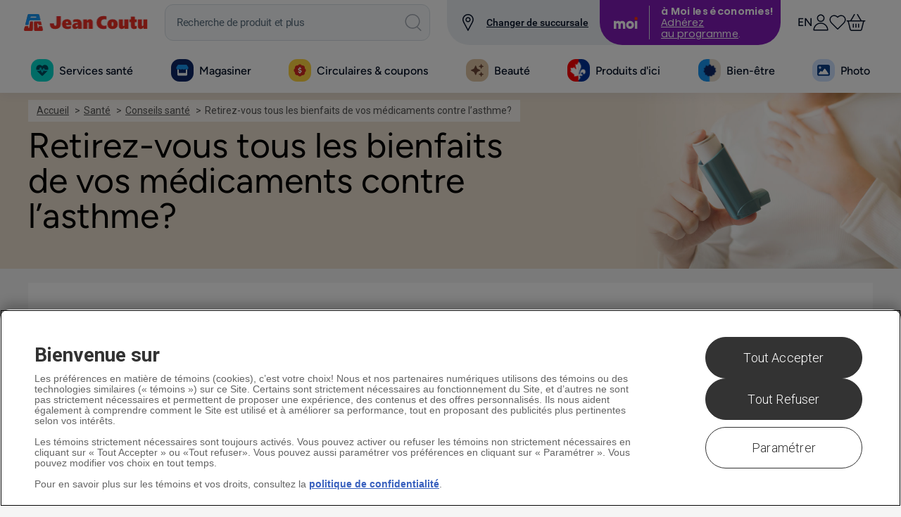

--- FILE ---
content_type: text/html; charset=utf-8
request_url: https://www.google.com/recaptcha/api2/anchor?ar=1&k=6LfujsQSAAAAAAXfoWUF5Ku32CMfZNJLFfQS1vbS&co=aHR0cHM6Ly93d3cuamVhbmNvdXR1LmNvbTo0NDM.&hl=fr&v=PoyoqOPhxBO7pBk68S4YbpHZ&size=normal&anchor-ms=20000&execute-ms=30000&cb=z6w2o7n8b3cs
body_size: 49448
content:
<!DOCTYPE HTML><html dir="ltr" lang="fr"><head><meta http-equiv="Content-Type" content="text/html; charset=UTF-8">
<meta http-equiv="X-UA-Compatible" content="IE=edge">
<title>reCAPTCHA</title>
<style type="text/css">
/* cyrillic-ext */
@font-face {
  font-family: 'Roboto';
  font-style: normal;
  font-weight: 400;
  font-stretch: 100%;
  src: url(//fonts.gstatic.com/s/roboto/v48/KFO7CnqEu92Fr1ME7kSn66aGLdTylUAMa3GUBHMdazTgWw.woff2) format('woff2');
  unicode-range: U+0460-052F, U+1C80-1C8A, U+20B4, U+2DE0-2DFF, U+A640-A69F, U+FE2E-FE2F;
}
/* cyrillic */
@font-face {
  font-family: 'Roboto';
  font-style: normal;
  font-weight: 400;
  font-stretch: 100%;
  src: url(//fonts.gstatic.com/s/roboto/v48/KFO7CnqEu92Fr1ME7kSn66aGLdTylUAMa3iUBHMdazTgWw.woff2) format('woff2');
  unicode-range: U+0301, U+0400-045F, U+0490-0491, U+04B0-04B1, U+2116;
}
/* greek-ext */
@font-face {
  font-family: 'Roboto';
  font-style: normal;
  font-weight: 400;
  font-stretch: 100%;
  src: url(//fonts.gstatic.com/s/roboto/v48/KFO7CnqEu92Fr1ME7kSn66aGLdTylUAMa3CUBHMdazTgWw.woff2) format('woff2');
  unicode-range: U+1F00-1FFF;
}
/* greek */
@font-face {
  font-family: 'Roboto';
  font-style: normal;
  font-weight: 400;
  font-stretch: 100%;
  src: url(//fonts.gstatic.com/s/roboto/v48/KFO7CnqEu92Fr1ME7kSn66aGLdTylUAMa3-UBHMdazTgWw.woff2) format('woff2');
  unicode-range: U+0370-0377, U+037A-037F, U+0384-038A, U+038C, U+038E-03A1, U+03A3-03FF;
}
/* math */
@font-face {
  font-family: 'Roboto';
  font-style: normal;
  font-weight: 400;
  font-stretch: 100%;
  src: url(//fonts.gstatic.com/s/roboto/v48/KFO7CnqEu92Fr1ME7kSn66aGLdTylUAMawCUBHMdazTgWw.woff2) format('woff2');
  unicode-range: U+0302-0303, U+0305, U+0307-0308, U+0310, U+0312, U+0315, U+031A, U+0326-0327, U+032C, U+032F-0330, U+0332-0333, U+0338, U+033A, U+0346, U+034D, U+0391-03A1, U+03A3-03A9, U+03B1-03C9, U+03D1, U+03D5-03D6, U+03F0-03F1, U+03F4-03F5, U+2016-2017, U+2034-2038, U+203C, U+2040, U+2043, U+2047, U+2050, U+2057, U+205F, U+2070-2071, U+2074-208E, U+2090-209C, U+20D0-20DC, U+20E1, U+20E5-20EF, U+2100-2112, U+2114-2115, U+2117-2121, U+2123-214F, U+2190, U+2192, U+2194-21AE, U+21B0-21E5, U+21F1-21F2, U+21F4-2211, U+2213-2214, U+2216-22FF, U+2308-230B, U+2310, U+2319, U+231C-2321, U+2336-237A, U+237C, U+2395, U+239B-23B7, U+23D0, U+23DC-23E1, U+2474-2475, U+25AF, U+25B3, U+25B7, U+25BD, U+25C1, U+25CA, U+25CC, U+25FB, U+266D-266F, U+27C0-27FF, U+2900-2AFF, U+2B0E-2B11, U+2B30-2B4C, U+2BFE, U+3030, U+FF5B, U+FF5D, U+1D400-1D7FF, U+1EE00-1EEFF;
}
/* symbols */
@font-face {
  font-family: 'Roboto';
  font-style: normal;
  font-weight: 400;
  font-stretch: 100%;
  src: url(//fonts.gstatic.com/s/roboto/v48/KFO7CnqEu92Fr1ME7kSn66aGLdTylUAMaxKUBHMdazTgWw.woff2) format('woff2');
  unicode-range: U+0001-000C, U+000E-001F, U+007F-009F, U+20DD-20E0, U+20E2-20E4, U+2150-218F, U+2190, U+2192, U+2194-2199, U+21AF, U+21E6-21F0, U+21F3, U+2218-2219, U+2299, U+22C4-22C6, U+2300-243F, U+2440-244A, U+2460-24FF, U+25A0-27BF, U+2800-28FF, U+2921-2922, U+2981, U+29BF, U+29EB, U+2B00-2BFF, U+4DC0-4DFF, U+FFF9-FFFB, U+10140-1018E, U+10190-1019C, U+101A0, U+101D0-101FD, U+102E0-102FB, U+10E60-10E7E, U+1D2C0-1D2D3, U+1D2E0-1D37F, U+1F000-1F0FF, U+1F100-1F1AD, U+1F1E6-1F1FF, U+1F30D-1F30F, U+1F315, U+1F31C, U+1F31E, U+1F320-1F32C, U+1F336, U+1F378, U+1F37D, U+1F382, U+1F393-1F39F, U+1F3A7-1F3A8, U+1F3AC-1F3AF, U+1F3C2, U+1F3C4-1F3C6, U+1F3CA-1F3CE, U+1F3D4-1F3E0, U+1F3ED, U+1F3F1-1F3F3, U+1F3F5-1F3F7, U+1F408, U+1F415, U+1F41F, U+1F426, U+1F43F, U+1F441-1F442, U+1F444, U+1F446-1F449, U+1F44C-1F44E, U+1F453, U+1F46A, U+1F47D, U+1F4A3, U+1F4B0, U+1F4B3, U+1F4B9, U+1F4BB, U+1F4BF, U+1F4C8-1F4CB, U+1F4D6, U+1F4DA, U+1F4DF, U+1F4E3-1F4E6, U+1F4EA-1F4ED, U+1F4F7, U+1F4F9-1F4FB, U+1F4FD-1F4FE, U+1F503, U+1F507-1F50B, U+1F50D, U+1F512-1F513, U+1F53E-1F54A, U+1F54F-1F5FA, U+1F610, U+1F650-1F67F, U+1F687, U+1F68D, U+1F691, U+1F694, U+1F698, U+1F6AD, U+1F6B2, U+1F6B9-1F6BA, U+1F6BC, U+1F6C6-1F6CF, U+1F6D3-1F6D7, U+1F6E0-1F6EA, U+1F6F0-1F6F3, U+1F6F7-1F6FC, U+1F700-1F7FF, U+1F800-1F80B, U+1F810-1F847, U+1F850-1F859, U+1F860-1F887, U+1F890-1F8AD, U+1F8B0-1F8BB, U+1F8C0-1F8C1, U+1F900-1F90B, U+1F93B, U+1F946, U+1F984, U+1F996, U+1F9E9, U+1FA00-1FA6F, U+1FA70-1FA7C, U+1FA80-1FA89, U+1FA8F-1FAC6, U+1FACE-1FADC, U+1FADF-1FAE9, U+1FAF0-1FAF8, U+1FB00-1FBFF;
}
/* vietnamese */
@font-face {
  font-family: 'Roboto';
  font-style: normal;
  font-weight: 400;
  font-stretch: 100%;
  src: url(//fonts.gstatic.com/s/roboto/v48/KFO7CnqEu92Fr1ME7kSn66aGLdTylUAMa3OUBHMdazTgWw.woff2) format('woff2');
  unicode-range: U+0102-0103, U+0110-0111, U+0128-0129, U+0168-0169, U+01A0-01A1, U+01AF-01B0, U+0300-0301, U+0303-0304, U+0308-0309, U+0323, U+0329, U+1EA0-1EF9, U+20AB;
}
/* latin-ext */
@font-face {
  font-family: 'Roboto';
  font-style: normal;
  font-weight: 400;
  font-stretch: 100%;
  src: url(//fonts.gstatic.com/s/roboto/v48/KFO7CnqEu92Fr1ME7kSn66aGLdTylUAMa3KUBHMdazTgWw.woff2) format('woff2');
  unicode-range: U+0100-02BA, U+02BD-02C5, U+02C7-02CC, U+02CE-02D7, U+02DD-02FF, U+0304, U+0308, U+0329, U+1D00-1DBF, U+1E00-1E9F, U+1EF2-1EFF, U+2020, U+20A0-20AB, U+20AD-20C0, U+2113, U+2C60-2C7F, U+A720-A7FF;
}
/* latin */
@font-face {
  font-family: 'Roboto';
  font-style: normal;
  font-weight: 400;
  font-stretch: 100%;
  src: url(//fonts.gstatic.com/s/roboto/v48/KFO7CnqEu92Fr1ME7kSn66aGLdTylUAMa3yUBHMdazQ.woff2) format('woff2');
  unicode-range: U+0000-00FF, U+0131, U+0152-0153, U+02BB-02BC, U+02C6, U+02DA, U+02DC, U+0304, U+0308, U+0329, U+2000-206F, U+20AC, U+2122, U+2191, U+2193, U+2212, U+2215, U+FEFF, U+FFFD;
}
/* cyrillic-ext */
@font-face {
  font-family: 'Roboto';
  font-style: normal;
  font-weight: 500;
  font-stretch: 100%;
  src: url(//fonts.gstatic.com/s/roboto/v48/KFO7CnqEu92Fr1ME7kSn66aGLdTylUAMa3GUBHMdazTgWw.woff2) format('woff2');
  unicode-range: U+0460-052F, U+1C80-1C8A, U+20B4, U+2DE0-2DFF, U+A640-A69F, U+FE2E-FE2F;
}
/* cyrillic */
@font-face {
  font-family: 'Roboto';
  font-style: normal;
  font-weight: 500;
  font-stretch: 100%;
  src: url(//fonts.gstatic.com/s/roboto/v48/KFO7CnqEu92Fr1ME7kSn66aGLdTylUAMa3iUBHMdazTgWw.woff2) format('woff2');
  unicode-range: U+0301, U+0400-045F, U+0490-0491, U+04B0-04B1, U+2116;
}
/* greek-ext */
@font-face {
  font-family: 'Roboto';
  font-style: normal;
  font-weight: 500;
  font-stretch: 100%;
  src: url(//fonts.gstatic.com/s/roboto/v48/KFO7CnqEu92Fr1ME7kSn66aGLdTylUAMa3CUBHMdazTgWw.woff2) format('woff2');
  unicode-range: U+1F00-1FFF;
}
/* greek */
@font-face {
  font-family: 'Roboto';
  font-style: normal;
  font-weight: 500;
  font-stretch: 100%;
  src: url(//fonts.gstatic.com/s/roboto/v48/KFO7CnqEu92Fr1ME7kSn66aGLdTylUAMa3-UBHMdazTgWw.woff2) format('woff2');
  unicode-range: U+0370-0377, U+037A-037F, U+0384-038A, U+038C, U+038E-03A1, U+03A3-03FF;
}
/* math */
@font-face {
  font-family: 'Roboto';
  font-style: normal;
  font-weight: 500;
  font-stretch: 100%;
  src: url(//fonts.gstatic.com/s/roboto/v48/KFO7CnqEu92Fr1ME7kSn66aGLdTylUAMawCUBHMdazTgWw.woff2) format('woff2');
  unicode-range: U+0302-0303, U+0305, U+0307-0308, U+0310, U+0312, U+0315, U+031A, U+0326-0327, U+032C, U+032F-0330, U+0332-0333, U+0338, U+033A, U+0346, U+034D, U+0391-03A1, U+03A3-03A9, U+03B1-03C9, U+03D1, U+03D5-03D6, U+03F0-03F1, U+03F4-03F5, U+2016-2017, U+2034-2038, U+203C, U+2040, U+2043, U+2047, U+2050, U+2057, U+205F, U+2070-2071, U+2074-208E, U+2090-209C, U+20D0-20DC, U+20E1, U+20E5-20EF, U+2100-2112, U+2114-2115, U+2117-2121, U+2123-214F, U+2190, U+2192, U+2194-21AE, U+21B0-21E5, U+21F1-21F2, U+21F4-2211, U+2213-2214, U+2216-22FF, U+2308-230B, U+2310, U+2319, U+231C-2321, U+2336-237A, U+237C, U+2395, U+239B-23B7, U+23D0, U+23DC-23E1, U+2474-2475, U+25AF, U+25B3, U+25B7, U+25BD, U+25C1, U+25CA, U+25CC, U+25FB, U+266D-266F, U+27C0-27FF, U+2900-2AFF, U+2B0E-2B11, U+2B30-2B4C, U+2BFE, U+3030, U+FF5B, U+FF5D, U+1D400-1D7FF, U+1EE00-1EEFF;
}
/* symbols */
@font-face {
  font-family: 'Roboto';
  font-style: normal;
  font-weight: 500;
  font-stretch: 100%;
  src: url(//fonts.gstatic.com/s/roboto/v48/KFO7CnqEu92Fr1ME7kSn66aGLdTylUAMaxKUBHMdazTgWw.woff2) format('woff2');
  unicode-range: U+0001-000C, U+000E-001F, U+007F-009F, U+20DD-20E0, U+20E2-20E4, U+2150-218F, U+2190, U+2192, U+2194-2199, U+21AF, U+21E6-21F0, U+21F3, U+2218-2219, U+2299, U+22C4-22C6, U+2300-243F, U+2440-244A, U+2460-24FF, U+25A0-27BF, U+2800-28FF, U+2921-2922, U+2981, U+29BF, U+29EB, U+2B00-2BFF, U+4DC0-4DFF, U+FFF9-FFFB, U+10140-1018E, U+10190-1019C, U+101A0, U+101D0-101FD, U+102E0-102FB, U+10E60-10E7E, U+1D2C0-1D2D3, U+1D2E0-1D37F, U+1F000-1F0FF, U+1F100-1F1AD, U+1F1E6-1F1FF, U+1F30D-1F30F, U+1F315, U+1F31C, U+1F31E, U+1F320-1F32C, U+1F336, U+1F378, U+1F37D, U+1F382, U+1F393-1F39F, U+1F3A7-1F3A8, U+1F3AC-1F3AF, U+1F3C2, U+1F3C4-1F3C6, U+1F3CA-1F3CE, U+1F3D4-1F3E0, U+1F3ED, U+1F3F1-1F3F3, U+1F3F5-1F3F7, U+1F408, U+1F415, U+1F41F, U+1F426, U+1F43F, U+1F441-1F442, U+1F444, U+1F446-1F449, U+1F44C-1F44E, U+1F453, U+1F46A, U+1F47D, U+1F4A3, U+1F4B0, U+1F4B3, U+1F4B9, U+1F4BB, U+1F4BF, U+1F4C8-1F4CB, U+1F4D6, U+1F4DA, U+1F4DF, U+1F4E3-1F4E6, U+1F4EA-1F4ED, U+1F4F7, U+1F4F9-1F4FB, U+1F4FD-1F4FE, U+1F503, U+1F507-1F50B, U+1F50D, U+1F512-1F513, U+1F53E-1F54A, U+1F54F-1F5FA, U+1F610, U+1F650-1F67F, U+1F687, U+1F68D, U+1F691, U+1F694, U+1F698, U+1F6AD, U+1F6B2, U+1F6B9-1F6BA, U+1F6BC, U+1F6C6-1F6CF, U+1F6D3-1F6D7, U+1F6E0-1F6EA, U+1F6F0-1F6F3, U+1F6F7-1F6FC, U+1F700-1F7FF, U+1F800-1F80B, U+1F810-1F847, U+1F850-1F859, U+1F860-1F887, U+1F890-1F8AD, U+1F8B0-1F8BB, U+1F8C0-1F8C1, U+1F900-1F90B, U+1F93B, U+1F946, U+1F984, U+1F996, U+1F9E9, U+1FA00-1FA6F, U+1FA70-1FA7C, U+1FA80-1FA89, U+1FA8F-1FAC6, U+1FACE-1FADC, U+1FADF-1FAE9, U+1FAF0-1FAF8, U+1FB00-1FBFF;
}
/* vietnamese */
@font-face {
  font-family: 'Roboto';
  font-style: normal;
  font-weight: 500;
  font-stretch: 100%;
  src: url(//fonts.gstatic.com/s/roboto/v48/KFO7CnqEu92Fr1ME7kSn66aGLdTylUAMa3OUBHMdazTgWw.woff2) format('woff2');
  unicode-range: U+0102-0103, U+0110-0111, U+0128-0129, U+0168-0169, U+01A0-01A1, U+01AF-01B0, U+0300-0301, U+0303-0304, U+0308-0309, U+0323, U+0329, U+1EA0-1EF9, U+20AB;
}
/* latin-ext */
@font-face {
  font-family: 'Roboto';
  font-style: normal;
  font-weight: 500;
  font-stretch: 100%;
  src: url(//fonts.gstatic.com/s/roboto/v48/KFO7CnqEu92Fr1ME7kSn66aGLdTylUAMa3KUBHMdazTgWw.woff2) format('woff2');
  unicode-range: U+0100-02BA, U+02BD-02C5, U+02C7-02CC, U+02CE-02D7, U+02DD-02FF, U+0304, U+0308, U+0329, U+1D00-1DBF, U+1E00-1E9F, U+1EF2-1EFF, U+2020, U+20A0-20AB, U+20AD-20C0, U+2113, U+2C60-2C7F, U+A720-A7FF;
}
/* latin */
@font-face {
  font-family: 'Roboto';
  font-style: normal;
  font-weight: 500;
  font-stretch: 100%;
  src: url(//fonts.gstatic.com/s/roboto/v48/KFO7CnqEu92Fr1ME7kSn66aGLdTylUAMa3yUBHMdazQ.woff2) format('woff2');
  unicode-range: U+0000-00FF, U+0131, U+0152-0153, U+02BB-02BC, U+02C6, U+02DA, U+02DC, U+0304, U+0308, U+0329, U+2000-206F, U+20AC, U+2122, U+2191, U+2193, U+2212, U+2215, U+FEFF, U+FFFD;
}
/* cyrillic-ext */
@font-face {
  font-family: 'Roboto';
  font-style: normal;
  font-weight: 900;
  font-stretch: 100%;
  src: url(//fonts.gstatic.com/s/roboto/v48/KFO7CnqEu92Fr1ME7kSn66aGLdTylUAMa3GUBHMdazTgWw.woff2) format('woff2');
  unicode-range: U+0460-052F, U+1C80-1C8A, U+20B4, U+2DE0-2DFF, U+A640-A69F, U+FE2E-FE2F;
}
/* cyrillic */
@font-face {
  font-family: 'Roboto';
  font-style: normal;
  font-weight: 900;
  font-stretch: 100%;
  src: url(//fonts.gstatic.com/s/roboto/v48/KFO7CnqEu92Fr1ME7kSn66aGLdTylUAMa3iUBHMdazTgWw.woff2) format('woff2');
  unicode-range: U+0301, U+0400-045F, U+0490-0491, U+04B0-04B1, U+2116;
}
/* greek-ext */
@font-face {
  font-family: 'Roboto';
  font-style: normal;
  font-weight: 900;
  font-stretch: 100%;
  src: url(//fonts.gstatic.com/s/roboto/v48/KFO7CnqEu92Fr1ME7kSn66aGLdTylUAMa3CUBHMdazTgWw.woff2) format('woff2');
  unicode-range: U+1F00-1FFF;
}
/* greek */
@font-face {
  font-family: 'Roboto';
  font-style: normal;
  font-weight: 900;
  font-stretch: 100%;
  src: url(//fonts.gstatic.com/s/roboto/v48/KFO7CnqEu92Fr1ME7kSn66aGLdTylUAMa3-UBHMdazTgWw.woff2) format('woff2');
  unicode-range: U+0370-0377, U+037A-037F, U+0384-038A, U+038C, U+038E-03A1, U+03A3-03FF;
}
/* math */
@font-face {
  font-family: 'Roboto';
  font-style: normal;
  font-weight: 900;
  font-stretch: 100%;
  src: url(//fonts.gstatic.com/s/roboto/v48/KFO7CnqEu92Fr1ME7kSn66aGLdTylUAMawCUBHMdazTgWw.woff2) format('woff2');
  unicode-range: U+0302-0303, U+0305, U+0307-0308, U+0310, U+0312, U+0315, U+031A, U+0326-0327, U+032C, U+032F-0330, U+0332-0333, U+0338, U+033A, U+0346, U+034D, U+0391-03A1, U+03A3-03A9, U+03B1-03C9, U+03D1, U+03D5-03D6, U+03F0-03F1, U+03F4-03F5, U+2016-2017, U+2034-2038, U+203C, U+2040, U+2043, U+2047, U+2050, U+2057, U+205F, U+2070-2071, U+2074-208E, U+2090-209C, U+20D0-20DC, U+20E1, U+20E5-20EF, U+2100-2112, U+2114-2115, U+2117-2121, U+2123-214F, U+2190, U+2192, U+2194-21AE, U+21B0-21E5, U+21F1-21F2, U+21F4-2211, U+2213-2214, U+2216-22FF, U+2308-230B, U+2310, U+2319, U+231C-2321, U+2336-237A, U+237C, U+2395, U+239B-23B7, U+23D0, U+23DC-23E1, U+2474-2475, U+25AF, U+25B3, U+25B7, U+25BD, U+25C1, U+25CA, U+25CC, U+25FB, U+266D-266F, U+27C0-27FF, U+2900-2AFF, U+2B0E-2B11, U+2B30-2B4C, U+2BFE, U+3030, U+FF5B, U+FF5D, U+1D400-1D7FF, U+1EE00-1EEFF;
}
/* symbols */
@font-face {
  font-family: 'Roboto';
  font-style: normal;
  font-weight: 900;
  font-stretch: 100%;
  src: url(//fonts.gstatic.com/s/roboto/v48/KFO7CnqEu92Fr1ME7kSn66aGLdTylUAMaxKUBHMdazTgWw.woff2) format('woff2');
  unicode-range: U+0001-000C, U+000E-001F, U+007F-009F, U+20DD-20E0, U+20E2-20E4, U+2150-218F, U+2190, U+2192, U+2194-2199, U+21AF, U+21E6-21F0, U+21F3, U+2218-2219, U+2299, U+22C4-22C6, U+2300-243F, U+2440-244A, U+2460-24FF, U+25A0-27BF, U+2800-28FF, U+2921-2922, U+2981, U+29BF, U+29EB, U+2B00-2BFF, U+4DC0-4DFF, U+FFF9-FFFB, U+10140-1018E, U+10190-1019C, U+101A0, U+101D0-101FD, U+102E0-102FB, U+10E60-10E7E, U+1D2C0-1D2D3, U+1D2E0-1D37F, U+1F000-1F0FF, U+1F100-1F1AD, U+1F1E6-1F1FF, U+1F30D-1F30F, U+1F315, U+1F31C, U+1F31E, U+1F320-1F32C, U+1F336, U+1F378, U+1F37D, U+1F382, U+1F393-1F39F, U+1F3A7-1F3A8, U+1F3AC-1F3AF, U+1F3C2, U+1F3C4-1F3C6, U+1F3CA-1F3CE, U+1F3D4-1F3E0, U+1F3ED, U+1F3F1-1F3F3, U+1F3F5-1F3F7, U+1F408, U+1F415, U+1F41F, U+1F426, U+1F43F, U+1F441-1F442, U+1F444, U+1F446-1F449, U+1F44C-1F44E, U+1F453, U+1F46A, U+1F47D, U+1F4A3, U+1F4B0, U+1F4B3, U+1F4B9, U+1F4BB, U+1F4BF, U+1F4C8-1F4CB, U+1F4D6, U+1F4DA, U+1F4DF, U+1F4E3-1F4E6, U+1F4EA-1F4ED, U+1F4F7, U+1F4F9-1F4FB, U+1F4FD-1F4FE, U+1F503, U+1F507-1F50B, U+1F50D, U+1F512-1F513, U+1F53E-1F54A, U+1F54F-1F5FA, U+1F610, U+1F650-1F67F, U+1F687, U+1F68D, U+1F691, U+1F694, U+1F698, U+1F6AD, U+1F6B2, U+1F6B9-1F6BA, U+1F6BC, U+1F6C6-1F6CF, U+1F6D3-1F6D7, U+1F6E0-1F6EA, U+1F6F0-1F6F3, U+1F6F7-1F6FC, U+1F700-1F7FF, U+1F800-1F80B, U+1F810-1F847, U+1F850-1F859, U+1F860-1F887, U+1F890-1F8AD, U+1F8B0-1F8BB, U+1F8C0-1F8C1, U+1F900-1F90B, U+1F93B, U+1F946, U+1F984, U+1F996, U+1F9E9, U+1FA00-1FA6F, U+1FA70-1FA7C, U+1FA80-1FA89, U+1FA8F-1FAC6, U+1FACE-1FADC, U+1FADF-1FAE9, U+1FAF0-1FAF8, U+1FB00-1FBFF;
}
/* vietnamese */
@font-face {
  font-family: 'Roboto';
  font-style: normal;
  font-weight: 900;
  font-stretch: 100%;
  src: url(//fonts.gstatic.com/s/roboto/v48/KFO7CnqEu92Fr1ME7kSn66aGLdTylUAMa3OUBHMdazTgWw.woff2) format('woff2');
  unicode-range: U+0102-0103, U+0110-0111, U+0128-0129, U+0168-0169, U+01A0-01A1, U+01AF-01B0, U+0300-0301, U+0303-0304, U+0308-0309, U+0323, U+0329, U+1EA0-1EF9, U+20AB;
}
/* latin-ext */
@font-face {
  font-family: 'Roboto';
  font-style: normal;
  font-weight: 900;
  font-stretch: 100%;
  src: url(//fonts.gstatic.com/s/roboto/v48/KFO7CnqEu92Fr1ME7kSn66aGLdTylUAMa3KUBHMdazTgWw.woff2) format('woff2');
  unicode-range: U+0100-02BA, U+02BD-02C5, U+02C7-02CC, U+02CE-02D7, U+02DD-02FF, U+0304, U+0308, U+0329, U+1D00-1DBF, U+1E00-1E9F, U+1EF2-1EFF, U+2020, U+20A0-20AB, U+20AD-20C0, U+2113, U+2C60-2C7F, U+A720-A7FF;
}
/* latin */
@font-face {
  font-family: 'Roboto';
  font-style: normal;
  font-weight: 900;
  font-stretch: 100%;
  src: url(//fonts.gstatic.com/s/roboto/v48/KFO7CnqEu92Fr1ME7kSn66aGLdTylUAMa3yUBHMdazQ.woff2) format('woff2');
  unicode-range: U+0000-00FF, U+0131, U+0152-0153, U+02BB-02BC, U+02C6, U+02DA, U+02DC, U+0304, U+0308, U+0329, U+2000-206F, U+20AC, U+2122, U+2191, U+2193, U+2212, U+2215, U+FEFF, U+FFFD;
}

</style>
<link rel="stylesheet" type="text/css" href="https://www.gstatic.com/recaptcha/releases/PoyoqOPhxBO7pBk68S4YbpHZ/styles__ltr.css">
<script nonce="bYjsKJXiYYDjQpPsfd84SQ" type="text/javascript">window['__recaptcha_api'] = 'https://www.google.com/recaptcha/api2/';</script>
<script type="text/javascript" src="https://www.gstatic.com/recaptcha/releases/PoyoqOPhxBO7pBk68S4YbpHZ/recaptcha__fr.js" nonce="bYjsKJXiYYDjQpPsfd84SQ">
      
    </script></head>
<body><div id="rc-anchor-alert" class="rc-anchor-alert"></div>
<input type="hidden" id="recaptcha-token" value="[base64]">
<script type="text/javascript" nonce="bYjsKJXiYYDjQpPsfd84SQ">
      recaptcha.anchor.Main.init("[\x22ainput\x22,[\x22bgdata\x22,\x22\x22,\[base64]/[base64]/[base64]/[base64]/[base64]/[base64]/KGcoTywyNTMsTy5PKSxVRyhPLEMpKTpnKE8sMjUzLEMpLE8pKSxsKSksTykpfSxieT1mdW5jdGlvbihDLE8sdSxsKXtmb3IobD0odT1SKEMpLDApO08+MDtPLS0pbD1sPDw4fFooQyk7ZyhDLHUsbCl9LFVHPWZ1bmN0aW9uKEMsTyl7Qy5pLmxlbmd0aD4xMDQ/[base64]/[base64]/[base64]/[base64]/[base64]/[base64]/[base64]\\u003d\x22,\[base64]\\u003d\\u003d\x22,\[base64]/woPDh8OTwoQnwprDmMKhwrbCjcKYVT4OwobChlHDsGoiwqvCt8KZwpY/FsKJw5dcL8K6wrMMOMKvwqDCpcKWZsOkFcKQw6PCnUrDkMK3w6onWMO7KsK/[base64]/[base64]/[base64]/[base64]/Du8KyX8O+w5PCjMKww5BKDAnDk8K+w5HCmMO+YB/DiGFpwpTDggk/w4/CrnDDpQQdUAd7UsORY0J8bBHDu0bCjsKlwqXCtcOJVm3DkVbDpgtiUDfCv8OVw7dew4pEwrBwwrdnTBzCll7DqMOEHcO5JsKrQxIMwrXChl8jw63CpFDCoMOrcsOKSC/CtcO1wrHDuMKdw5Iiw6/CgsOgwq7CnkpNwo5wD0zDhcK/[base64]/[base64]/DsMOiFsK+woxVwo1Lw6sWQ8KPVTJuw5BKwrZbGMOjwp3CkmReIcODWCoawqrCsMKew4Q6w6Jjwr84wrDDj8O8VMOEAsKkwrVbwqfClEjCucO0OF1bc8OPFcKWUHBIdz3Ch8OYcsKxw6ojG8KWwqt8wr10wqwrT8KPwqrDvsOVwpQQGsKoVMOtYzLDrMK/wpHDssKEwrnChFBHCMKzwpDCnV8Uw7TDgcOhA8Kxw6bCt8OFQFgRw43CkDMUwoPCuMKxfnEdUcOnF2/DksO2wqzDuD13GcKSHFjDusKccwV6HsO4fG98w63CpUcQw5ZwImDDlsK0w7XDvMOHwrvDoMOvV8KKw4nCpsKrEcOzw6PCt8OdwojDjXIcfcOowqjDvsORw6UETDIDYcOBw5rDohRqw4pkw53DsQ9XwoXDnH/CtsO5w5HDqcOtwqTCuMKCe8OBA8KoTcODw7pwwqpmw6kww53CpMOGw68AXsK1T0/CkjjCiB/[base64]/ClsOzwrk7wpnDhwxYw6Zpw7HDqDc4wr/[base64]/[base64]/w6cLAmMRwoh4esK2LgzDgcKRwoZ1w5DDj8OKIMK0DsOqZsO4GsOxw57DsMO+w6TDoCPCv8OFZcOJwqAEJm/CoAjCl8OdwrfCq8Kfw5/[base64]/w6/Dm8KEdcOrA8OMw41Gw5wOUsO5GGwOw487EjzDpMK0w7N8R8O0wozDv0NaC8OVwq/[base64]/[base64]/CrcO/wo3DqcOuw4TCk8KQw7x1CsKGwpcuwp7CqMK2RUoPw47DlMKtwrrCpcK4XsKaw6oWMENmw4ITwrtQJTFlw6w4X8KwwqYPKCDDqxplUHnCgMKfw7HDgMOxwpxaMUfCjzLCtzrChcKDEi3CuC7ClMK/w5lmwqHDiMKGfsK7wrAzPy5/[base64]/CtMOrBcKRWWkJBnDDl8KxWiVmcR5sCsKwBn/Do8OhUsKHbMOdwrvCnsOTdTnCnHNsw7/CkcO6wrjCl8O/YAXDrm3DgsOEwp49SwbCiMOrw6/Cg8KDXcKhw5s4SSTCoXlEABTDnMOKKB3Do0PDoyVewrddQyPCunIMw5zDkisswq3CpsOXw7HCpjvDtsKHw6pEwrrDlsOYw6ofw5NXwpLDoyrCnMOhFRoVEMKsNRA9NMO3woTDlsO4w5/ChcKCw63CvcKhFULCqcOEw43DkcOzJkctwoAlBQBTZsKcLsKQb8KXwp9uwqNrFRgkw5HDp3IKwooTw4fDrTJEwprDgcOYwpnCrQh/XBokbC7CncOjHCQiw5t6X8OEwpt0EsOvcsOHw4TCoHzDocODw73DtgpVwqPCuh7CmMKGOcKYw73Dmz1fw6lbIsOHw5BUK3HCglZvYcOmwqnDs8Oew7TCkRowwowtIW/DjVLCrS7DssOCZyMRw5XDlsOmw4/DlcKdwonCqcOGGFbCjMKdw4PDuFYywrrDmmPDm8KxJsOGwpvCqsOuWy7Dql/ChcOmAMKQwoTCh2Q8w57Cm8Onw4QqL8OULBrCu8OnaRl7wp3CthRGGsOowpdTO8K/wqJnwpQLw6JMwq8rWsKLw7nCnsKzwrzDmcK5ABLDtSLDvXHCm1Ftwr/CvSUKS8KSwopebcO9FhApHyd1CcOywpHDpcK5w6PChsKXVMOVJmQ/NMKOeVUTwpnDpsOrw5vDlMObw4sBw5ZjCMOdwqHDshbDlSMsw4BRw6FhwpTCpFkiJ1Z3wq53w6zDr8K0NlRiWMOrw4V+NHJEwolZw7AMFXUkwoLCuX/DlBUYc8KGNhzCksOnHhReMF3Dj8O+wqfCkCwkccOmw7bCixVeB3HDixfCj1s8wopPDsKDw5HCmcK3ASFMw6LCiSDCqDdlwp9lw7rCnHwMTjkFwprCvMK4KMKOIhXClRDDssK3wpLDtjpLUsOjUnLDggzCtMOzwqBQTTDCqMKqYhscGS/DmcOAwqFMw4zDkMOQw7XCssO/[base64]/ChRpTfcO/a8OqwrAbd8OLw5HCtRI2w7DCl8OAIw3DjhPCoMK9w4DDkBvDg0AjTcOKEyPDjmXDqsOVw54PPcKGcTgdR8K/wrLCry3DpMOAGcOaw6nDgMK8woUpfi7CrkfDpi40w4hgwp3DjMKKw4jCvcK6w7bDpx1wRcKWJU53M1zDpCcgwpfDtgjCpUzCu8KnwppBw6EfPsK6ZcOBXsKIwq5kTj7Dg8Ktw5V5bcOSfybCkMKYwqXDpMOoeRzClmEdKsKHw5bCmRnCg3rCmH/[base64]/[base64]/DuhPCtMKwbALClMKawrjCrMOsesOsUcO2PcK7dhrDrsKaVR8pwo9WM8OOw7EdworDt8KoDRdAw7wObcK4eMKbOz/Dp0LDicKDBMOoWMOXRMKgECJXw6omw50pwrxbecOHw6jCt0PDq8KNw5zCksK6w7vCq8KEwq/[base64]/DuUdWZmsSw6DCsWPDoQd8WRhsHcKCwpYmLMOywrrDmx4oJcONwrTCncKlbcOfJ8OOwoZFN8O3Ahg8acOiw6LCtMKuwq9+wocaQHXDpAPDoMKXwrfDo8OUBSRRVEw6FW3Do0fCnz/[base64]/CvDQkHsK6c3rDr8KwwrrDvTrDviLCvMKlbkd8wr7CognCvljClh53CcKJR8KrHkDDuMKlwprDqsK8dCHCn2lrCsOLCsOuwoF9w7DCv8OGGcKVw5HCuRLClDrCjT8vV8K/VTAKw5bCmwVOEcO4wrvCkG/DvTtMwqZ3wqIYU07CrkXDmk/[base64]/DmRZZJx88wobDskzDu8KtCGpDdALDs8K/[base64]/[base64]/woU3wqnDr8Ovw7Iew5lbacORSGAUDRZbdFnCmsKzwr4/wro6wqTDvsODa8KLYcKaXTjCrVbCtcOVeQdiGGpBwqdPAyTCicKEVcKMw7DDv0jCr8OYwpLDqcKmw4/DvTjCpsO3WFLDgMOawr3Dj8K/w7rCu8OuOBHCmEHDhMOMw5PCrMOWXMKUw43Du1g2MRwCe8ONcFBeDMO2BsOVGUZ0wofDs8O8acK/WEUnwoXDp00Vw54TB8KwwqbCk30pw5AjBMKpw53CjcOHw4jDiMK/UMKZTzZ1C23DmsOZw6JQwrNxSHsDw6XDqXLDvsOhw4zCssOAwrvCgcKMwrUtXsKdeiPCq1bDtMOvwplGMcKkOQjChHnDgMO3w6TCicKaQH3ClMOSDjPCnC0QfMOOw7DDusKfw4hTIUFIN0vChsKSwrsaYsOYRFXDlsK2M1nDq8OQwqI7csKnQMKfbcKifcKzwpB/w5PCiS48w7hxw7XDnUtfwrLDqzkEw7/DtCFwG8ORwrhfw6TDr0vDmGMcwr/[base64]/DgAldwrHDgcKnw5cvw4NSY07CgcK2w7LDk8OnQcOtKMOgwqpTw70NdQDDrMKHwq7CiTISQnbCqcOgdsKrw7ROwozCplFnEcOVP8K/R0zCmxE0E3vCuXLDr8OlwqswZMKsacKGw4FjOcKRIMO7wrzDrXjCicO4w44ASsOQYSYYH8Otw5jCmcOgw63CnVhmw6NkwpTDnDgqLHZRw6PCgD/DiFpOcn4laSRXw6bDuyBRNxZsSsKuw4Yyw4LCisKJcMOCwq4bI8KjSsOTeUVJwrLDuSPDlsO8wpPCgmfCvWLCsRFIQxl2OCsiX8Otwr5sw40FCHwIwqfCpRFHw5vCv05RwpQPHkDCp2Irw6HDlMKBw5t8TFvCrkTCt8KhDsKqwq/DiXs+J8OnwpnDh8KDFkB9wrvClcOWasOrwo7DiCXDlkgleMKnwqfDtMOIY8K+wrF0w5kqJV7ChMKPNTtMJSbCjXbDjMKrwoXCnMOFw4rCksO3d8KlwoDCoBLCnSjDnGA2wrHDocKvZMKdEMKeMWgvwpg5woUKdhvDgjd6w6TCgSvClWJ5wofCkljCuAV/w7DDqiYlw6owwq3DuzLCrWcpw7DCgD9PE3N9IFPDiTt6SsOlVUPCnsOfRsO6wrBVP8KWwojCocOww6vCohXCrGoCECQYAS8iwqLDgxNcEiLCpnZ8wojCvsO+w7REKsOlwpnDmG0DJcOrOR3CkyLCm253wrfCisKjdzJrw5/DhR3ChsOSIcK/w74Mw787w7gHdcO7N8O4w7bDn8KqFzJdwo7DhcKVw5INbsO6w4nCui/[base64]/[base64]/DicOAwol/wqrCusKnaA52wqzCliHCh1Y1WsO5fcK1wprCqMOKwo7CrsO8X3DDpcO8fG/Di2JHOk02w7RIwoojw4rCvMKqwrDCp8OWwqApex/Dim0yw6nCrMKddwRpw4AGwqNTw6HDicKPw6TDrMODRjdKw686wqRFYQPCp8K7w7Egwqp/w7VNMB7DiMKaNSo7FDbDq8OEMMOcw7PDhcO9YMOiwpN+E8KIwpk/woPCh8KNUF5hwqIMw55iwp05w6TDpMK9WsKUwo9aWTHCvWEvw5ISNz8ywrEVw5fDgcOLwp/DhcK1w4wJwrJdMw/[base64]/CvmgLw7/Dg8KQFcOAwoErQ0AmwpfCpsO4NU/Ct3FMwqUww4JTFcOCUWIuU8K0FnvCkx5rwpA7wo3DvcOHXsKbIMOZwq50w7bCt8KkR8KyFsKMZcKgPkQdw4bDv8KNKwPCnXDDosKFaQANahQrAgPDnMO+M8OZw5V2MMK3woRkBmfCsg/ChlzCpi/CmMOCUz/DvMOpA8Kvw4kkY8KEIgjCqsKoNz59dMKdJgoxw49AYMKyR3bDmsOIwqLCtx1LZMOMbj86w70dw5/CmcKBVMK5X8OTwrtBwpHDjMK+w5jDu2U4AsO3wqoYwrnDgXcRw67DlxTCj8KDwpAawpLDtjfDrGpfw6EsSMKyw7DClVXDr8Kqwq3DlMOSw5cUT8OiwokkM8KRU8KxVMKkwrvDs31gw5wLf0krVH0lai3CgcKCLgjDp8OFZMOww6fCjh/Dl8KtexE6IsODQCMPacOtGg7DuR4vCMK9w6jClcK7BFfDs0XDg8OXwprCocOzf8K1wpfCiQ/CusKWw6RmwpsPFSXDqAo2wqNTwq5GKGBxwrnCkcKxN8OpVVXDqX4swp3Cs8O4w5zDokVBw6jDisKgYcKQdUlWagLDp34NbcK2wrnDlGYJGx1WYAXCkWrDtiMwwqQRPV/DoSHDrVEGGMO+w7DDgnbDhsO7HERAw6c6IEdDwrvDsMK7w4B+woYbw60cwqvDkSxJU1PCglYqZMKTAcOgwo/DixXCphnDvwwaVsKWwoN2NT3CmsORwr3ChjPDicOmw4jDl15gAyjChRvDnMKzwrV3w4/Cqmp0wpLDuEULw63DqXMqFMK0RMKNIMK1wo9rw6vCo8OZFCTClA7DgwjDjHLDqwbCh0TCs1TCmsKTMsK0DsKyR8KId1jCtVsawqvDg091Gl8QcyfDq2/DtRfCs8KCYnhAwoJEwowEw5HDmcOLWW5Lw6nDusOpw6HDk8Kdw6zCjsOKZ0XDgCY+EMOKwrfDsEVTwqtAamjCswpqw77CmsKxawrClsO9Z8ODw6nDkhYNbcOwwr/CvWVyN8OLwpYbw4lNw7TCgzTDqHkLOMOFw7kOw5giw6QQXcOwXxTDv8Kywp4/YcKlIMKuK0XDqcK8CgMCw4Jmw4/CosKySwTCq8Ole8OdaMKba8OWbsKfPcKcwqPCmw8EwrBgWcKrMMKnw5gCw4peWcKgZsKGZMKsJcOEw7B6fknCvAbDgsO7wonCt8OtTcKhw5PDk8Khw4ZPJ8OiJMONw70AwoFvw5cGwqhwwovDo8O5w4DDmB98XsK5JsKhw5lVwrrCpsK/w5k/cQtkw4/[base64]/CtB1dL1zDosO8w7AlbxEdw57DvDDCh8Khw5UAwq7DqSnDtB1kZ2/Dsn/DhUgHGEHDlCPCsMKew5zCgcKFw7gzR8O8asOXw4/DkwXCqFTCnjDDpRnDp1rCiMOyw6JDw5Jsw7YtVifCkcOywqDDg8K4w7nCnFzDjcKDw5VmFwg6wrIJw4QDSS3CkMOyw6cqw49WPhLDpsKlfcOgcH49w7NMDUjDg8KawpXDvMKcTFfCh1rCrsOIYsOaOsK/[base64]/[base64]/LEZjwrXDisObw5vDnm1WR0HDhABlBsKZaWXCv1/[base64]/[base64]/CuMOtw5lAwozDoMORw4nChsOmQFJpEsKywrhJw4vCmGd6fjnDlk0WFsO/w4jDr8O9w502WMKHFcOdaMKAw73CoAJ+MMOSw5bDkgPDrMOVXAgUwqHDi0sUQMO0Ql3DrMK7w5krw5FAwrHDq0JWw6LDvsKzw6LDs2Zqw4/[base64]/[base64]/w5VLcUEvI8OrGnnCm8OewprDklRpKMOIay7Dsk1dw63CsMKEc1rDi3ZCwojCsFvChm55JlPChDk1HCcnL8KQw7fDtG/DksKMdHwAw6BNw57CukciLsKfJCTDlysXw4fCvVZeb8OJw5jCuQJhdivCmcK3ehUHVinCvz1QwokFw7RqIV18w6N6f8Oae8O8P3VGU0Ndw7/CocKbRXHCvz4baC7Cr1dfW8OmKcKFw45Sc3FEw6wFw6vCrT3CkMK5woJmQD/DjMKOcCnCmR8EwoBtVhhDFzhxw7DDgsOHw5vDm8KOw4zDpXDCtn5UOcOUwp1LS8KxFm/Cm2VXwovCusKCw5nDn8ONw7LDlxrCqwHCs8OowqY1woTCusKtViBgWMKZwpHDinXCijPDjx7DrMKuYC8dP2leanVow4QVw65Twq/CqcKbwqlPwoHDkGDCliTDkToVXMK8DR5LJcK/HMK1w5DDtsKzW3J2w6nDj8KUwpRjw4nDpcK3T2HDnMObbwXDsmg+wqcoQ8Ktf21Ew5MIwqwuwqPDmzDCgzVQw6PDnMKKw5dudsKbwojDlMK6wr/Dv3/Cgx5SXzvChMOkeikMwr9Hwrdhw7fDnyV2FMKycFgxZF/CpsKswqDDi2hNw40VLEAqGzpkw5NdBi5kw6VXw7YkRjEcwpfDssK+wqnCncKnwrE2DsOmwo/[base64]/GMOmw7rDjcO5exbDuEbDrcOqwqgLdw0awp0rwq53woHCqELDsTMPB8OZeQx7wofCpDPCtMOHKsKfDMObBsKSw53Cj8Kcw5Q6CHNTw4zDt8Kqw4/[base64]/w6fDusKVwopJw5zCkzNcSUAvU8Ogw5Ifw7bCnkrDpizDlcOUwrzDqTTCnMKawrl4w7fCg3TDhCFIw7htDcO/U8KARlXDpsKKwqIVO8KnejsUTMKxwrpiw4/[base64]/DusO0bSnDh8OyXkPCn8KDK3LCjTnCn8OwRxrCiSjDncKIw4tRL8OJY8OeH8OzGUfDj8O2QcK9KsOnA8KRwovDp8KbSD13w43CvsOuKXLDtcOkNcKXfsOGwqp4wo8lX8KSw43DjcOEcMOxWQ/CoEHCpcKpwqggwrlww69lw6nCllbDnEHCoxvDtTjDvMKPCMOnwoXDtcKywobDmcOlw6jDjWAPB8OCf1/DngUpw5jCjH95w6hgG3TCnxHChmTCusKeXsKZT8KZWMKhdkd/Ok1owpEiVMOAw67Dv2Jzw6Vdw7rCh8KZTsKhwoVMwq7DuALCnjccFFzDgEXCt28ew7dnw6AIRH/CpcOzw5bCi8KNw4oBw6zDiMOPw6Vdw6o0Q8OlC8OdF8K8bMOvw6DCpMOowo/Dh8KJAUs9MnVhwr3DosO1MlTClhJmB8OjGcKnw7zCrMKuPcOUQcOowpfDscOFwqHDnsOsIwx9w41kwpIHHMO4BMOgYsOnwpZCZMOuJHPCsQ7DlcKEwrJXdgXDtGPDjsODQMKZXcK+KcK7w4BjW8OwaTApbRHDhlzDj8Krw4l2SnDDrDgybgVqSAlBO8O/w7jCrsORS8KtaRIxDWnDusO0Z8OTAsKdw70pB8Otw61BAsK/wpYcMBgpGFEDaEBhUcOzHX/CsWfCjTQKw4R9wqDCkMOXOBMqw5ZmZ8Kuw6DCo8Kaw67DnMOhw4/CjsOsX8OVw7ovwpXCqBfDoMKNb8KLfcK+U13Dn09Dw6gJKcOxw7LDoGlAwrZHZ8KwEhPDiMOPw4NpwrfCjTMCw7TCgwBmw4DDnGE7wr0TwrpoCHXDkcORJMO1wpMLwqXCtMO/w4rDnWzCnsKsVsKMwrPDr8OcWcKlwq7CpXbCnMOQH2DDvmIqesOlwr7CgcKLMVZZw59fwrUGA3gHYMOPwoLCpsKrwrHCqAXCpcOgwolXEhzDuMKHf8KCwofCshsRwq7CkcKqwoUvDMOQwoRKUcKwNTzDusK4IwDDim/[base64]/Dql9/QVU+w6lvd8Kse0EswpnCl1hZJBfCusOMfcOVwowcw6/Cm8OhLMOEwpTDs8KIQlHDmMKLa8OPw7nDrVdpwpM3w5vDscKzYggowoXDrR44w5vDn0jCvmI4ayjCoMKOwq/ClDdMw5DDh8KXMRpWw6/Dq3ITwpnCl24rw7fCscKPbcK6w6pCw5AoXcOQNRfDrcO8H8OxajfColZgNEF8ElHDgWpAHXXDr8OfPnc+w5pjwpwKBw4XHMOlwr/[base64]/wprDkMKCU3MneXtAw51BwrBYwp7Cq2/DsMKLwrEDf8KFw43CjhLCmS/DiMKieDrDjUV7JTrDv8KcYyt8VA3DvsKAcz10FMOmw7BzRcO0w6zCo0vDk2VNwqZlLUQ9wpUnXSDDnCPCuXHDkMOLw6nDgTVzNQXCjVQWwpXCr8KYSUhsNnbCsAtUfMKbwpTCpWDDtyTCrcO2w63DmwvCqh7CqcOwwoHCosKvW8Kmwo1OA1NcdU/CgHHCukhhwpDDgcKTH18zFsKBw5bCsAfCiz0wwovDpW0jY8KeAXXCtSzCjcKvH8OzDQzDrsOmXMKcOcKWw77DqxE5AV3DgmIwwpBwwofDtsOVfcK9C8OOLsORw7LDj8OUwpR6wrIuw7/DvUzCqzM/Q2Rjw68Qw5/[base64]/CusOOeMKKbnZTwpbCtW7Dh8KEw6XDmcOHQcKXwo/Du3tsSsKuw4/DscOcSMOfw5fDsMOeE8K4w6pxw4JHMTA7XsKMRcKPw4Qowoocw489fEVqe1HCnz/CpsKJwpYgwrQowpjDhyJZDH3DlkR0HcKVNQZ6B8KjO8Kuw7rCkMOnw7DChlVxR8O7wrbDg8OVOAfChzAgwrrDmcOvRMKQH1Jkw5rDkn5hUjYewqsNwoclbcOrI8KhMALDvsK6IXDDu8OfI3DDu8OISRd/A2oEWsKMw4c/Tk8twoFEJF3CqUYNcQVgaCIhYzLCtMOTwpnCpcK2ecO7QDDCswHDiMO4WcKFw4bCuRUSdDofw6/DvcKdSlvDlcKSwqxoQcKZw4pbwq7DtC3CscOZORgJC3UjfcKxH3Iqw6PDlgTDr3XCgG7CnMKxw4TDjW1XSDEQwq/DglJbwr8iw4kgOMKlYArDssOGBcOuwr4JdMO/[base64]/Co8OYw5IFwpXDscKaZHBhMMOcWTrCrDPDusKLP2hoOlXDkcKCBRR/VhgTwqAWwqbDm2bDvcOEGsOvbUzDu8OBEwPDkcKADTQgw5LCs3rDoMODw5PDvMKww5Ezw5rDgcKMSS/[base64]/RMKgwoI5QsKlwqsww558A2Q1w4Eiw4wSQ8KFcmPChW7DkT8cwr/DrMKTwrLDmsKhw67DkQbDqX/Dl8KYe8Kcw4TCgcKVJMKww7fCsjRQwoMsHMOSw7sPwrdowqrCqsKEMcKzw6NTwpUDGQ7Dr8OzwoDDsR8BwrLDnsK4EMKIwosHwp/CnlzDrcKsw7rCgMKrMgbDjgzDhcOZw7s7wqvDnsKMwppWwpsQMWbDjmvCuXXChsOUFMKBw703MzjDssOXwo4KKxHCisOXw4fDkiPDgMObw7bDhcKAbz9JC8KnKwbDqsO0w6AmbcKQw75Pw64awrzCsMOrKUXCjsObUhgbacODw4pPPUhNMQDCj0/DpGcRwrF4wqJTC18eLMOUwrZ8PwHCpCPDi0Izw6FRcTLCusKpDEDDucO/[base64]/H1nDqMO/wrjDtTpHMsKvwpXDr8OJwpzCi8K+Ig7DmGXDscOWC8Kvwrt6W3p5MjnCtRlmwo/DjilcYsOFwrrCv8O8aCYRwoguwq3DgQTDnzQiwpkNHcOOLkoiw5bDsk7DjkFkTjvCmyhse8KUHsOhwp/DhWkawoN0Z8O7wrHCkMOiKcOqw6vDiMO8wqx1w5V+FMKPwofDhcOfAQt/[base64]/DnxPDmx3DsXHDncOgwpnDsMOMAcOiBcOYwo50bVpsXsK4w6vCj8K0asO9DV5YM8OQw7lpw6zDrmJ5woDDqMO2wowtwrZNw4rCsTLDoFnDuUPCq8KGS8KVXCVPwpLDhHPDsg0zYknCm2bCicK9wrrDhcOxakhAwqbDpsKZYXHClMOVwrN/w5BCQ8KLBMO+B8KUwqp+QcOaw7JWw7nDrEhUSBxAE8O9w6dMLMKQbzo7E3gJUMKzQcOFwrdYw5sLwpIRU8OhLMKUfcORCEnCpnYawpRkw6zCmsKoZSxQeMKFwqZoA3fDqC/[base64]/w6Uxwq80OGctw4HCsUobw4nCtE3Dh8KeQMK3w5s4PsKtBMOrBcO0wobCgihnwpXCnsKsw7gxw4TCisOew4rCjQPChMOxwrtnPCzDj8KLdhxGV8Khw7Q6w6MxIgRfwpEuwr1IbT/DhBcGBcKTEMKpYsKHwo86w5cMwpHDmUNaSE/Dmx0Xw4hZHT1CAcKAw7HDnCIWZgvCh3/CgsOAH8OOw7zDvsOcZzpvPXpVfCvDoTbCtQDDhhQZw6haw4xXwoBcSiQeIcK1TQF0w7FaIw/CjcKlKU/CqsOWYsOlbcO/wrzCt8Kmw7MWw6JhwpM6TMOCcsKLw6PDjcOzwp5iBcK/w5gVwr3Ci8KqZcK1wqJMwq5NF28oWSAFwqHDtsKvQ8KXwoUEw6LDm8OaR8Oow5XCihvCpCHDvFMcwq41ZsOLw7LDp8Knw6nDnTDDlSgMM8KpTRtnw6/Dh8KHbMOkw6BSw7Itwq3Dq37DhcO9P8OJcHpLwq1dw6s/Vlc2w6piw6TCsgEywpd6UMOCwpHDr8OHwpMvScOCVhJtwqExR8O8w6bDpSDDtEYNMwlHwpk4wp/DnMO4w5bDpcK2wqfDmcOJTMK2wrfDrkVDNMKwfsOiwqE2w5TCv8ODVkzCtsOfFBDDqcO+WsOMVjkAw6bDkQbDhEfCgMKJw4/DqcOmaHBxCMOUw4xcX1Jwwo3DojsydcOMwp/DpMKsFUPDqDh/YT/[base64]/CtQrChlkbNcOqfjomw5nDjVbCt8OlwoMqw4RPwrfDn8O8w5xUQGjDhsO9w7fDlUfCmsOwdsKdw4vCik/CnmHCjMOkwpHDimV8OcKCey3CnUDCrcOEw6TCtkkLLHLColfDnsOfE8KMwrPDtATColTCll5Ow6bCtMK0CXfChTkyPSrDnMOBdMK0ClHDgWDDicKcGcOxRcOBwo3DlQEKw6HDqcKzTio6w5zDnzrDtnZZwrdiwoTDgkVsFhPCviXCtDgWNFTDmSHDrVbCug/[base64]/[base64]/DrEJXwoLCqcOswoPDjsO7wqM/[base64]/wqvDj8KFw7PCg8Obwp02w4IwKsKWAEHCh8K0w71rwrPCkmrDmGU9w5LDr0VLZ8KNw63CoVpowq8RJMKlwotWJCVueRdgX8K5YncVSMOuw4EVTmx4w55UwrXCoMKnbcO0w5XDlBjDg8OFJMKdwrNRTMKqw45Ywq1XU8O/SsOhUlnDt2DDtFvCs8KbO8OhwrpaJ8Kyw4cWU8O5LsOTRjzDtcODGjjCvC7Dr8KXdSnChTp1wqobw5DCssOSNSfDpsKMw4Nmw4XCn33DtRjCqsKMHidhe8KoasK6wo3Dp8KUXcOtKBNpAQAVwq3CrVzCnMOlwqjChcOwV8KgVAXClBhbwq/CusOHw7bDpcKNHHDCvggywrjChcKyw4tTYAbCsC17w6xZwrfDnHlkGMO6fg/Dr8Kbw5cgRiVANsK2w4sSwozCkcOdw6NkwpfDqQpow7JiJcKoUsO2wpoTw5vDjcKtwq7CqkR6OCXDglhWMMOsw6/CvlUNFcK/[base64]/ChTxbOi7CgC/CgmoCwpIjw6vDnEUGdsOPR8KjNzzCu8O1wozCuVRjwqzDm8OuRsOfG8KCdHkrwrfDpcKCKsKjw7UHw78hwpnDk2zComkNcUN2ccOJw6JCOcO9wq/CusObwrJnUCFuw6DDmwHCscOlSHU0WkbDpWjCkF07cg9Uw4PDg0NmUsK0VcKZLhPCp8O4w5TDj0rDvcOiJxXDtMKcwqBMw4g8WWJqTCHDnsO1NcOkZ29qM8O8wqFvwrfDoTDDqwc/wozCmsOyB8OVP3nDlDFew6BwwpXDusK2fEXCrXtWBsO9wq/[base64]/[base64]/TcKfAsOWdMKswr3Dt0fCtxdVw6fDmcO5w7rDoCPCsEkCw4AKXWrCixV1AsOhw6ZKwqHDs8KOZRQyB8OKLcOOw4jDncOuwo3ChcKrDGTChsOnfMKlw5LCqirCvMKnIGB0wokBwrrDlsKiw6UfEsKzcgrDvMK6w5bCsETDjMOXKMO5wq5ddDYvDhttNSZ5wr/Dl8KxA1JDw5fDsB0NwrF/UcKgw6bChcOaw4rCvBg5fCYXbz9ONmVXw73Dvx0LAMKQw5ALw7bDhyFBVMOyJ8KpRsKHwo3CgMOGVUsDTxvDu20oEMO9G3/Cmw4ywrTCrcO1U8K4wrnDjUvCtMOzwodNwqxHZcK6w7vCg8Onw40Pwo3CpsKVw77DhSvDpmXDqH/CgsOKw6bCjCTDlMOvw4HDrsOMP1sWw7Jaw7lAacKBTAzDjMKAWyvDr8OLd2/Cn0XDvcKwBcOvUFsSw4jDrkc0wqskwpQ2wrDCmyDDssKhEsKdw6cTbzwUIMOURMKxAnHCq2JBw5sUeVt2w7zCqsK3XVDCuUrDpMK1KXXDl8O/[base64]/DjsKdEMKIw5rDtMO/w47DjCEnLcKvwpTDkE5MPcKPw5cYNW3CkQpcTkUQw7/DpsKowpDDh2/[base64]/DrsKlw4HDqMKRw68gwprCosKVwolXKjpgURYubVXCqztWQ1s6VHcVwoQMwp13eMOXwpwtFBrDrcO8GMKwwq8dw6YMw6TDvsKsZihtPUvDkBYlwo7Djl8Mw6bDnMOdbMKJMhDDrsOqO0TDoVh1T2zDqsOGw69uO8KowrUbw7AwwqlJw4/CvsK/ZsOVw6Aew7gxGcOYBMKkw4zDmMKFNjdawofCjFkRUGsiEcKWVmJuwqvDngXCmSdeXcOQW8K/diLDhmDDvcOiw6DCmcOLw7EmGH3ClTR2woY4dzwXG8KiYloqKkzCly5dcRJ6Ql1LYGQ8bz/[base64]/[base64]/bhI0wo5IQRrDq8KMEhkKCEw+w6XCgBJResKZw6sTwoXCi8OyCFRiw47DmBl9w5AQI3nCimF9MsOnw7Znw7fCucOCcsOCMjjDgVlwwrfCr8KNMwZ+w6/Co0Ayw6fCgXDDuMKWwr83JsK2wqFbHcOjLRTDpgVhwodCw5EUwqHCkBLDtMK9YnfDtTXDjV/DhwHCumxiw6wTRV7DvFrCmlRVJsK9w6nDssKxOwPDvlNIw7vDi8OEwpxfMi7DrcKqQsKsOcOswrJFKBDCrMKlQx7DocKjCltZSsO0w5rCn0vCo8Kvw5TDng3CihREw7XDsMKIUMK0w6HCosKHw6/CihjDhVc2YsOEPTfDk2vCjG1aDsKVLWwLw7lJST1JA8KGwoDCp8KhIsKsw5nDswcqwrIPw7/CgBPDjcKZwqE3wpDCuAnDlUDCi2VyKsK9EhvDgVPDiT3CqcOlw4QZw6zCgsOAJy/Dtidsw5BAEcK1F0rCoRUDRUzDt8KwRxZwwopsw4lfwpYIwodEc8KsLMOsw7MZwqwGNMK1VMO1wpUMw6PDm3tFw4Z9wpDDncKcw5zCqwp4w4LCgcK+fsOYw5jDvMOOw6c0UzwKDMOIb8O+KBc+wrwgCsOMwoXDqhZkCxvDhMKDw7E/[base64]/[base64]/[base64]/CiSnCnlvDqMO5F8KtwpURSnnCt0HDvMKIw4XCpMOVwrvDrXzCpsKRwpjDgcOuw7XCvcOuIsOUZWx9aw3CgcKNwp/DkTFNWjFlGcOGJRE1wqnChQrDlMOAw5rDusOmw6bDhUPDiAUXwqHCjBnDqUYiw7DCsMKpW8KQwpjDucO2w5kMwqVaw47CmWV+w41Qw6sJZMKowqDCt8OxaMKdwpDCkjXCrMKBwpLDgsKTZHPDqcOhw7sdw75kw6wnw5Q/w4DDrBPCu8Oew5/DjcKBw73DnMKHw4U3wr/Cjg3DoHFcwrnDuDPCjsOiHxkRdgTCo3jDv1JRJU1Bwp/Ck8KdwpLCqcK0ccKbXzwQw7Now5djw7XDt8Obw4JQFsOYN3g6KcOfw4wrwrQPYwNqw586SsOzw7wvwrrCnsKOw5YswprDjsOrZ8ORCsKxGMK9w5vDlsKMw6AyaQ5eak0cT8KRw4DDosK2wqvCpsO1w45bwrYIBDIDdjLCpCd7w6YaHMOxwr3DnSrDmcOHBB/[base64]/w7DCn0LCgCvCr8OOw4DCpMOHKgrDlSfCoiF8wp1cw4dDMjMYwqDDucKlDHN6UsOBw6t/GlYKwqNpPhnCtUZXeMOBwqM1wrV8Y8K8K8K1ajZuw5DCvxsKVlYBTMOMw4Ida8OOw6DCtkJ5wrLCjMO/w5VCw4lgw4/ChcK7wpjCsMOELXHDp8K6w5RbwqF3wqp+wokERsKIZcOAw6c7w7ZNGS3CjnvCssKLRMOcMQhCwpAyZcKNdC/CpyxZEg\\u003d\\u003d\x22],null,[\x22conf\x22,null,\x226LfujsQSAAAAAAXfoWUF5Ku32CMfZNJLFfQS1vbS\x22,0,null,null,null,1,[21,125,63,73,95,87,41,43,42,83,102,105,109,121],[1017145,333],0,null,null,null,null,0,null,0,1,700,1,null,0,\[base64]/76lBhnEnQkZnOKMAhnM8xEZ\x22,0,0,null,null,1,null,0,0,null,null,null,0],\x22https://www.jeancoutu.com:443\x22,null,[1,1,1],null,null,null,0,3600,[\x22https://www.google.com/intl/fr/policies/privacy/\x22,\x22https://www.google.com/intl/fr/policies/terms/\x22],\x228yfyjAhKuOQ/HrLGNQ0X67tAhnFFwno/x5Th0/OAbt0\\u003d\x22,0,0,null,1,1769449970302,0,0,[59,196,74,156,60],null,[71,128,1],\x22RC-GAMx8PaQx0SafA\x22,null,null,null,null,null,\x220dAFcWeA4cQrI9yuk_2h0ySOfKgnFX0Ny5xHTyveclhJHbYTl5UuqR8kDwcy2-z01G0DyDaFxrPiywPNUtyl9slIB0qc3bkLC0BA\x22,1769532770050]");
    </script></body></html>

--- FILE ---
content_type: image/svg+xml
request_url: https://www.jeancoutu.com/magasiner/images/icon/small/search.svg?v=2025.6.d10
body_size: 85
content:
<svg xmlns="http://www.w3.org/2000/svg" width="25" height="24" viewBox="0 0 25 24" fill="none">
    <path fill-rule="evenodd" clip-rule="evenodd" d="M23.229 23.7832L18.1787 18.8066C16.4486 20.041 14.3219 20.7695 12.0281 20.7695C6.2216 20.7695 1.49982 16.1113 1.49982 10.3848C1.49982 4.6582 6.22161 -0.000976562 12.0281 -0.000976562C17.8307 -0.000976562 22.5525 4.6582 22.5525 10.3848C22.5525 13.3164 21.3142 15.9678 19.3275 17.8584L24.2826 22.7441C24.5722 23.0312 24.5722 23.4951 24.2826 23.7832C24.1329 23.9287 23.9463 23.999 23.7577 23.999C23.5653 23.999 23.3728 23.9287 23.229 23.7832L23.229 23.7832ZM2.99081 10.3848C2.99081 15.2988 7.04 19.2979 12.0281 19.2979C14.1878 19.2979 16.1745 18.5459 17.7296 17.2949C17.7549 17.2705 17.7821 17.25 17.8074 17.2305C19.796 15.5938 21.0654 13.1318 21.0654 10.3848C21.0654 5.47071 17.0104 1.47168 12.0281 1.47168C7.03999 1.47168 2.9908 5.4707 2.9908 10.3848L2.99081 10.3848Z" fill="#A5ABB5"/>
</svg>

--- FILE ---
content_type: image/svg+xml
request_url: https://www.jeancoutu.com/magasiner/images/shared/loyalty/logo-moi.svg?v=2025.6.d10
body_size: 110
content:
<svg id="logo-moi" xmlns="http://www.w3.org/2000/svg" width="271.389" height="135.174" viewBox="0 0 271.389 135.174">
  <path id="Vector" d="M37.1,18.557A18.551,18.551,0,1,1,18.551,0,18.554,18.554,0,0,1,37.1,18.557Z" transform="matrix(0.019, -1, 1, 0.019, 233.576, 37.096)" fill="#ff3000"/>
  <path id="Vector-2" data-name="Vector" d="M0,0H27.122V87.658H0Z" transform="translate(238.936 46.089)" fill="#fff"/>
  <path id="Vector-3" data-name="Vector" d="M90.538,45.256A45.269,45.269,0,1,1,45.269,0,45.262,45.262,0,0,1,90.538,45.256ZM45.269,26.7A18.551,18.551,0,1,0,63.826,45.256,18.554,18.554,0,0,0,45.269,26.7Z" transform="translate(139.248 44.663)" fill="#fff"/>
  <path id="Vector-4" data-name="Vector" d="M27.049,89.081H0V1.66H26.646v8.411A26.642,26.642,0,0,1,48,0c8.543,0,16.881,3.083,22.778,10.606C77.081,3.086,86.437,0,95.587,0c22.913,0,34.386,16.142,34.386,38.913V89.085H102.747V42.264c0-10.068-3.66-15.336-12.118-15.336S78.511,32.2,78.511,42.264V89.085H51.285V42.264c0-10.052-4.256-15.336-12.118-15.336S27.049,32.2,27.049,42.264V89.085Z" transform="translate(0 44.663)" fill="#fff"/>
</svg>
